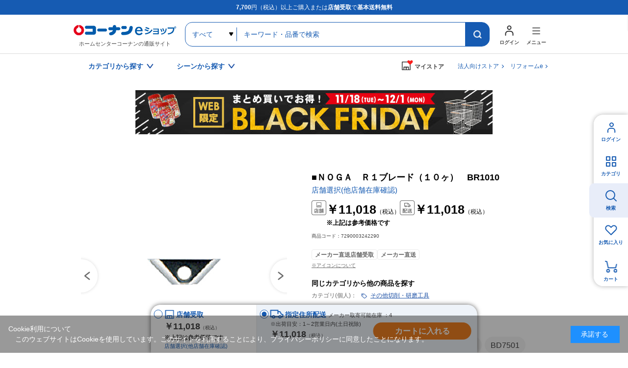

--- FILE ---
content_type: text/css
request_url: https://www.kohnan-eshop.com/css/usr/goodsdetail_reform.css?d=20241002_01
body_size: 2420
content:
@charset "UTF-8";
:root {
	--gd-color-primary:#000000;
	--gd-color-alert:#FB1D1B;
	--gd-color-secondary:#1E52A6;
	--gd-color-tertiary:#ECECEC;
	--gd-border-radius-base:4px;
	--gd-font-family-yugothic:"游ゴシック体", YuGothic, "游ゴシック Medium", "Yu Gothic Medium", "游ゴシック", "Yu Gothic";
}
.page-goods .pane-goods-left-side #gallery .block-goods-favorite .block-goods-favorite--btn {
	width: 21px;
	height: 20px;
}
.page-goods .pane-goods-left-side #gallery .block-goods-favorite .block-goods-favorite--btn::after, .page-goods .pane-goods-left-side #gallery .block-goods-favorite .block-goods-favorite--btn::before {
	content: "";
	background: none;
	background-size: contain;
	background-repeat: no-repeat;
	background-position: center;
	width: 21px;
	height: 20px;
	display: block;
}
.page-goods .pane-goods-left-side #gallery .block-goods-favorite .block-goods-favorite--btn::before {
	background-image: url(../../img/usr/common/icon_bookmark_red_line@2x.png);
}
.page-goods .pane-goods-left-side #gallery .block-goods-favorite .block-goods-favorite--btn::after {
	background-image: url(../../img/usr/common/icon_bookmark_red_fill@2x.png);
}
.page-goods .pane-goods-left-side #gallery .block-goods-favorite .block-goods-favorite-registed--btn {
	width: 21px;
	height: 20px;
}
.page-goods .pane-goods-left-side #gallery .block-goods-favorite .block-goods-favorite-registed--btn::after, .page-goods .pane-goods-left-side #gallery .block-goods-favorite .block-goods-favorite-registed--btn::before {
	content: "";
	background: none;
	background-size: contain;
	background-repeat: no-repeat;
	background-position: center;
	width: 21px;
	height: 20px;
	display: block;
}
.page-goods .pane-goods-left-side #gallery .block-goods-favorite .block-goods-favorite-registed--btn::before {
	background-image: url(../../img/usr/common/icon_bookmark_red_fill@2x.png);
}
.page-goods .pane-goods-left-side #gallery .block-goods-favorite .block-goods-favorite-registed--btn::after {
	background-image: url(../../img/usr/common/icon_bookmark_red_fill@2x.png);
}
.page-goods .block-goods-st-head {
	margin: 0 0 20px 0;
}
.page-goods .block-goods-st-head .block-goods-st-code:has(.revico-star-zone) {
	display: flex;
	justify-content: space-between;
	margin: 0 0 10px;
}
.page-goods .block-goods-st-head .block-goods-maker a {
	color: #666666;
	font-size: 0.875rem;
	font-weight: 300;
	margin-bottom: 2px;
}
.page-goods .block-goods-st-head .block-goods-name {
	font-size: 1.125rem;
	font-weight: 600;
	color: var(--gd-color-primary);
}
.page-goods .block-goods-st-head .block-goods-s-comment-html {
	font-size: 0.75rem;
	font-weight: 600;
	color: var(--gd-color-alert);
	border: 1px solid var(--gd-color-alert);
	border-radius: var(--gd-border-radius-base);
	padding: 4px 9px;
	display: inline-block;
	margin: 12px 0 0;
}
.page-goods .block-goods-st-head .block-goods-s-comment-html:has(*) {
	border: none;
	padding: 0;
	border-radius: 0;
}
.page-goods .block-goods-st-head .block-goods-s-comment-html .goods-detail-sale-name-list {
	display: flex;
	align-items: stretch;
	flex-wrap: wrap;
	gap: 7px 7px;
}
.page-goods .block-goods-st-head .block-goods-s-comment-html .goods-detail-sale-name-list > li > * {
	height: 100%;
	display: flex;
	align-items: center;
	gap: 0 4px;
}
.page-goods .block-goods-st-head .block-goods-s-comment-html .goods-detail-sale-name-list .red-button {
	background-color: var(--gd-color-alert);
	color: #fff;
	border-radius: var(--gd-border-radius-base);
	padding: 4px 9px;
}
.page-goods .block-goods-st-head .block-goods-s-comment-html .goods-detail-sale-name-list .white-button {
	background-color: #fff;
	color: var(--gd-color-alert);
	border: 1px solid var(--gd-color-alert);
	border-radius: var(--gd-border-radius-base);
	padding: 4px 9px;
}
.page-goods .block-goods-st-head .block-goods-s-comment-html .goods-detail-sale-name-list .for-coupon::before {
	content: "";
	background-image: url("../../img/usr/common/icon_gift_white.png");
	background-repeat: no-repeat;
	background-size: contain;
	width: 12px;
	height: 15px;
	display: block;
}
.page-goods .block-goods-st-head .block-goods-s-comment-html .goods-detail-sale-name-list .for-coupon::after {
	content: "";
	background-image: url("../../img/usr/common/arrow_white_right.png");
	background-repeat: no-repeat;
	background-size: contain;
	width: 6px;
	height: 8px;
}
.page-goods .block-goods-st-head .block-goods-st-head .goods-detail-description:where(.block-goods-attr2, .block-goods-st-code) {
	display: flex;
	font-size: 0.875rem;
	align-items: center;
	gap: 0 15px;
	margin-top: 10px;
}
.page-goods .block-goods-st-head .block-goods-st-head .goods-detail-description:where(.block-goods-attr2, .block-goods-st-code) .title {
	font-weight: bold;
}
.page-goods .block-goods-st-head .block-goods-st-head .goods-detail-description.block-goods-attr2 + .block-goods-st-code {
	margin-top: 5px;
}
.page-goods .block-goods-st-head .revico-star-zone .revico-star-simple .revico-star-block {
	margin: 0;
}
.page-goods .block-goods-st-head .revico-star-zone .revico-star-simple .revico-star-block .revico-star-block--rate {
	transform: none;
	margin-right: 4px;
	width: -moz-fit-content;
	width: fit-content;
}
.page-goods .block-goods-st-head .revico-star-zone .revico-star-simple .revico-star-block .revico-star-block--rate .starability-result {
	width: 61px;
	height: 11.86px;
	margin: 0;
}
.page-goods .block-goods-st-head .revico-star-zone .revico-star-simple .revico-star-block .revico-star-block--title {
	margin: 0;
	font-weight: 700;
	font-size: 1rem;
	font-family: var(--gd-font-family-yugothic);
	color: var(--gd-color-primary);
	position: relative;
	top: 3px;
}
.page-goods .block-goods-st-head .revico-star-zone .revico-read-more-review {
	text-decoration: underline;
}
.page-goods .block-goods-st-head .revico-star-zone .revico-star-block--total {
	font-size: 0.75rem;
	font-weight: 700;
	font-family: var(--gd-font-family-yugothic);
	margin-left: 2px;
	color: var(--gd-color-primary);
}
.page-goods .block-goods-st-head .js-goods-price-placeholder-1 {
	display: flex;
	align-items: flex-start;
	margin: 10px 0;
	flex-wrap: wrap;
	gap: 8px 13px;
}
.page-goods .block-goods-st-head .js-goods-price-placeholder-1 .block-goods-top-price {
	display: flex;
	align-items: flex-start;
	gap: 0 7px;
	font-size: 1.5625rem;
	font-weight: 600;
	color: var(--gd-color-primary);
}
.page-goods .block-goods-st-head .js-goods-price-placeholder-1 .block-goods-top-price.for-kouji .block-goods-top-price-icon::after {
	background-image: url("../../img/usr/common/icon_construction.png");
}
.page-goods .block-goods-st-head .js-goods-price-placeholder-1 .block-goods-top-price.for-tenpo .block-goods-top-price-icon::after {
	background-image: url("../../img/usr/common/icon_store.png");
}
.page-goods .block-goods-st-head .js-goods-price-placeholder-1 .block-goods-top-price.for-shitei .block-goods-top-price-icon::after {
	background-image: url("../../img/usr/common/icon_delivery.png");
}
.page-goods .block-goods-st-head .js-goods-price-placeholder-1 .block-goods-top-price .block-goods-top-price-icon::after {
	content: "";
	background-repeat: no-repeat;
	background-size: contain;
	width: 30px;
	height: 30px;
	display: block;
}
.page-goods .block-goods-st-head .js-goods-price-placeholder-1 .block-goods-top-price .tax_class {
	font-size: 0.75rem;
}
.page-goods .block-goods-st-head .js-goods-price-placeholder-1 .block-goods-top-price .block-goods-top-price-value2 {
	font-size: 0.5em;
}
.page-goods .block-goods-st-head .js-goods-price-placeholder-1 .block-goods-top-price .block-goods-top-price-value2 .tax_class {
	font-size: 0.75em;
}
.page-goods .block-goods-st-head .js-goods-price-placeholder-1 .block-goods-top-price .block-goods-top-price-nostore {
	font-size: 0.6em;
	margin-top: 0.3em;
}
.page-goods .block-goods-st-head .block-goods-comment {
	color: var(--gd-color-primary);
	font-size: 1rem;
	font-weight: 600;
	margin: 20px 0 10px;
}
.page-goods .block-goods-st-head .goods-detail-description:is(.block-goods-attr2, .block-goods-st-code) {
	display: flex;
	gap: 0 8px;
	font-size: 0.75rem;
	font-weight: 300;
	color: var(--gd-color-primary);
}
.page-goods .block-goods-st-head .goods-detail-description:is(.block-goods-attr2, .block-goods-st-code) .title {
	font-weight: 600;
}
.page-goods .block-icon {
	display: flex;
	flex-wrap: wrap;
	align-items: stretch;
	gap: 5px 5px;
	margin: 0 0 4px 0;
}
.page-goods .block-icon > span[class*=block-icon--] {
	display: flex;
	align-items: center;
	justify-content: center;
	padding: 1px 6px;
	font-size: 0.75rem;
	font-weight: 600;
	height: 21px;
	border: 1px solid var(--gd-color-tertiary);
	border-radius: var(--gd-border-radius-base);
	margin: 0;
}
.page-goods .block-goods-st-2 a {
	width: 100%;
	text-decoration: underline;
	display: flex;
	justify-content: flex-start;
	color: #666666;
	font-size: 0.625rem;
	font-weight: 300;
}
.page-goods .block-goods-st-2 a:hover {
	color: #666666;
}
.page-goods .js-goods-pnkz-placeholder {
	margin-bottom: 15px;
}
.page-goods .block-goods-pnkz-kwd .goods-category-search-head {
	font-size: 0.875rem;
	font-weight: 600;
	margin: 0 0 5px 0;
	color: var(--gd-color-primary);
}
.page-goods .block-goods-pnkz-kwd dt {
	font-size: 0.75rem;
	font-weight: 300;
	color: #666666;
}
.page-goods .block-goods-pnkz-kwd dd {
	font-size: 0.75rem;
	font-weight: 300;
	color: var(--gd-color-secondary);
}
.page-goods .block-goods-pnkz-kwd dd a {
	background: none;
	background-image: url("../../img/usr/common/icon_shiori_blue_26w.png");
	background-repeat: no-repeat;
	background-size: 12.71px 12.71px;
	background-position: left center;
	text-decoration: underline;
}
.page-goods .pane-goods-center .block-goodsdetail--iconcomments-item::before {
	top: 50%;
	transform: translateY(-50%);
}
.page-goods .block-goods-sns li.block-goods-sns--twitter > a {
	background-image: url("../../img/usr/common/x-black.png");
	background-repeat: no-repeat;
	background-size: contain;
	background-position: center;
	width: 32px;
	height: 32px;
	display: block;
}
.page-goods .goods-detail-tab:has(> li) {
	display: flex;
	justify-content: center;
	margin-bottom: 80px;
}
.page-goods .goods-detail-tab:has(> li) > li {
	font-size: 1rem;
	font-weight: 300;
	color: var(--gd-color-primary);
}
.page-goods .goods-detail-tab:has(> li) > li > a {
	padding: 15px 20px;
	min-width: 130px;
	display: block;
	text-align: center;
	border-bottom: 1px solid var(--gd-color-tertiary);
}
.page-goods .goods-detail-tab:has(> li) > li > a:where(:link, :hover) {
	text-decoration: none;
}
.page-goods .goods-detail-tab:has(> li) > li > a.active {
	color: var(--gd-color-secondary);
	font-weight: 600;
	border-bottom: 2px solid var(--gd-color-secondary);
}
/*.page-goods :where(#revico-review-zone, .block-accessory-list.for-bottom) {
	display: none;
}
*/
.goods-comment-4-wrapper .pc-only {
	display: block;
}
.goods-comment-4-wrapper span.pc-only {
	display: inline;
}
.goods-comment-4-wrapper table.pc-only {
	display: table;
}
.goods-comment-4-wrapper .sp-only {
	display: none !important;
}
.goods-comment-4-wrapper .goods-comment-4-header {
	background-color: var(--gd-color-tertiary);
	padding: 27px 10px;
	text-align: center;
	font-size: 1rem;
	font-weight: 600;
}
.goods-comment-4-wrapper .goods-comment-4-header .goods-comment-4-head {
	font-size: 1.375rem;
	margin: 0 0 0 0;
	font-weight: 600;
}
.goods-comment-4-wrapper .goods-comment-4-header .goods-comment-4-strong {
	font-size: 1.6875rem;
	font-weight: 600;
}
.goods-comment-4-wrapper .goods-comment-4-header .goods-comment-4-red {
	color: var(--gd-color-alert);
}
.goods-comment-4-wrapper .goods-comment-4-body {
	border: 2px solid var(--gd-color-tertiary);
	padding: 20px 10px;
}
.goods-comment-4-wrapper .goods-comment-4-body .goods-comment-4-list {
	display: flex;
	flex-direction: column;
	gap: 5px 0;
}
.goods-comment-4-wrapper .goods-comment-4-body .goods-comment-4-list > li {
	display: flex;
	align-items: stretch;
	font-size: 0.875rem;
	line-height: 1.7857142857;
	font-weight: 300;
}
.goods-comment-4-wrapper .goods-comment-4-body .goods-comment-4-list > li * {
	font-size: 0.875rem;
	line-height: 1.7857142857;
	font-weight: 300;
}
.goods-comment-4-wrapper .goods-comment-4-body .goods-comment-4-list > li *:first-child {
	flex-shrink: 0;
}
.goods-comment-4-wrapper .goods-comment-4-body .goods-comment-4-link {
	margin-top: 24px;
	display: flex;
	flex-direction: column;
	gap: 5px 0;
	padding: 0 0 0 0.875rem;
	margin-bottom: 20px;
}
.goods-comment-4-wrapper .goods-comment-4-body .goods-comment-4-link * {
	color: #666666;
	font-size: 0.875rem;
	line-height: 1.7857142857;
	font-weight: 300;
}
/* 商品コメント2（リフォーム） */
:is(body:has(.page-goods), .page-goods) .block-goods-comment2:has(.rf-gd-flex-column-gap-md) {
	background: #ffffff;
	margin: 0 -20px;
	display: flex;
	flex-direction: column;
	gap: 20px 0;
}
:is(body:has(.page-goods), .page-goods) .rf-gd-flex-column-gap-md {
	display: flex;
	flex-direction: column;
	gap: 24px 0;
}
:is(body:has(.page-goods), .page-goods) .rf-gd-flex-column-gap-md iframe {
	margin: 0 auto;
	display: block;
}
:is(body:has(.page-goods), .page-goods) .rf-gd-flex-column-gap-md .rf-spec-wrapper .rf-head {
	font-size: calc(1rem * var(--rf-rem-multiply) * 0.875);
	font-weight: var(--rf-font-weight-300);
}
:is(body:has(.page-goods), .page-goods) .rf-gd-flex-column-gap-md .rf-spec-wrapper .rf-flex-table {
	display: table;
}
:is(body:has(.page-goods), .page-goods) .rf-gd-flex-column-gap-md .rf-spec-wrapper .rf-flex-table .rf-tr {
	display: table-row;
}
:is(body:has(.page-goods), .page-goods) .rf-gd-flex-column-gap-md .rf-spec-wrapper .rf-flex-table .rf-tr :where(.rf-th, .rf-td) {
	line-height: 2;
	font-size: calc(1rem * var(--rf-rem-multiply) * 0.875);
	font-weight: var(--rf-font-weight-300);
	display: table-cell;
}
:is(body:has(.page-goods), .page-goods) .rf-gd-flex-column-gap-md .rf-spec-wrapper .rf-flex-table .rf-tr .rf-th {
	padding: 0 20px 0 0;
}
:is(body:has(.page-goods), .page-goods) .rf-gd-flex-column-gap-md .rf-spec-wrapper .rf-flex-table .rf-tr .rf-th + .rf-td:not(:empty)::before {
	content: "： ";
}
:is(body:has(.page-goods), .page-goods) .rf-gd-flex-column-gap-md .rf-js-more-wrapper {
	display: flex;
	flex-direction: column;
	gap: 20px 0;
	align-items: center;
}
:is(body:has(.page-goods), .page-goods) .rf-gd-flex-column-gap-md .rf-js-more-wrapper .rf-js-more-button {
	border: 1px solid #cccccc;
	border-radius: 20px;
	background-color: #fff;
	padding: 0;
	display: inline-flex;
	gap: 0 5px;
	justify-content: center;
	align-items: center;
	padding: 7px 30px;
	min-width: 205px;
	font-size: calc(1rem * var(--rf-rem-multiply) * 0.875);
	font-weight: var(--rf-font-weight-300);
}
:is(body:has(.page-goods), .page-goods) .rf-gd-flex-column-gap-md .rf-js-more-wrapper .rf-js-more-button[aria-expanded=true]::after {
	scale: 1 -1;
}
:is(body:has(.page-goods), .page-goods) .rf-gd-flex-column-gap-md .rf-js-more-wrapper .rf-js-more-button::after {
	content: "";
	background-image: url(../../img/usr/reform/common/arrow-gray-down.png);
	background-repeat: no-repeat;
	background-size: contain;
	width: 14px;
	height: 10px;
	display: block;
}
:is(body:has(.page-goods), .page-goods) .rf-gd-flex-column-gap-md .rf-js-more-wrapper .rf-js-more-target {
	display: none;
	font-size: calc(1rem * var(--rf-rem-multiply) * 0.875);
	font-weight: var(--rf-font-weight-300);
}


--- FILE ---
content_type: application/javascript
request_url: https://www.kohnan-eshop.com/js/usr/goods.js
body_size: 3719
content:
var ecblib = ecblib || {};
ecblib.customize = ecblib.customize || {};
ecblib.customize.goods = ecblib.customize.goods || {};

(function () {
    'use strict';

    var _goods = ecblib.customize.goods;

}());


jQuery(function(){
    if(!jQuery('.block-goods-detail--mv')[0]){
        return false;
    }

    const $mv = jQuery('.block-goods-detail--mv');
    const $tn = jQuery('.block-goods-detail--tn');
    const $cm = jQuery('.block-goods-detail-comment');
    const $arObj = jQuery('<div class="block-goods-detail--mv-ctrl"></div>')
    $mv.closest('.block-goods-detail--mv-wrap').append($arObj);
    if($mv.find('ul li:first-child img').width()<=0){
        $mv.find('ul li:first-child img').on('load',function(){
            setTimeout(function(){
                sliderSet()
            },100)
        })
    }else{
        sliderSet()
    }
    function sliderSet(){
        $mv.find('ul').on('init',function(){
            if($mv.find('.slick-active')[0]){
                $mv.find('.slick-active img').css({'max-width':'none','max-height':'none'});
                if($mv.find('.slick-active img').width()<420&&$mv.find('.slick-active img').height()<420){
                    jQuery('.block-goods-detail--mv-zoom').hide();
                }else{
                    jQuery('.block-goods-detail--mv-zoom').show();
                    $mv.find('.slick-active img').elevateZoom({
                        cursor: "zoom-in",
                        zoomWindowFadeIn: 500,
                        zoomWindowFadeOut: 500,
                        lensFadeIn: 500,
                        lensFadeOut: 500,
                        zoomWindowWidth: 420,
                        zoomWindowHeight: 420,
                        borderSize: 1
                    });
                }
                $mv.find('.slick-active img').css({'max-width':'100%','max-height':'100%'});
            }
        })
        const $slider = $mv.find('ul').slick({
            swipe: false,
            appendArrows: $arObj
        });
        $tn.find('li').eq(0).addClass('st__current');
        $cm.find('p').eq(0).show();
        $slider.on('beforeChange', function(event, slick, currentSlide, nextSlide){
            jQuery('.zoomContainer').remove();
            $tn.find('li').removeClass('st__current');
            $tn.find('li').eq(nextSlide).addClass('st__current');
            $cm.find('p').hide();
            $cm.find('p').eq(nextSlide).show();
        }).on('afterChange', function(){
            if($mv.find('.slick-active')[0]){
                $mv.find('.slick-active img').css({'max-width':'none','max-height':'none'});
                if($mv.find('.slick-active img').width()<420&&$mv.find('.slick-active img').height()<420){
                    jQuery('.block-goods-detail--mv-zoom').hide();
                }else{
                    jQuery('.block-goods-detail--mv-zoom').show();
                    $mv.find('.slick-active img').elevateZoom({
                        cursor: "zoom-in",
                        zoomWindowFadeIn: 500,
                        zoomWindowFadeOut: 500,
                        lensFadeIn: 500,
                        lensFadeOut: 500,
                        zoomWindowWidth: 420,
                        zoomWindowHeight: 420,
                        borderSize: 1
                    });
                }
                $mv.find('.slick-active img').css({'max-width':'100%','max-height':'100%'});
            }
        })
        $tn.find('li').on('click',function(){
            const idx = $tn.find('ul li').index(this);
            $slider.slick('slickGoTo',idx)
        })
    }



})

//パンくずからキーワード抽出
jQuery(function(){
    const $pnkz = jQuery('.block-goods-detail .pane-topic-path');
    const $rightArea = jQuery('.block-goods-detail .pane-goods-right-side .js-goods-pnkz-placeholder'); // 2024 reform modify
    const _ar = {
        'c':[],
        'r':[]
    }
    let kwdStr = '<div class="block-goods-pnkz-kwd">';
    $pnkz.find('ul').each(function(){
        const $target = jQuery(this).find('li:nth-last-child(2)');
        if($target.find('a')[0]){
            if($target.hasClass('block-topic-path--genre-item')){
                _ar['r'].push('<li><a href="'+$target.find('a').attr('href')+'">'+$target.find('a').text()+'</a></li>')
            }else{
                _ar['c'].push('<li><a href="'+$target.find('a').attr('href')+'">'+$target.find('a').text()+'</a></li>')
            }
        }else{
            if($target.hasClass('block-topic-path--genre-item')){
                _ar['r'].push('<li><a href="javascript:void(0)" style="pointer-events:none;">'+$target.text().replace('>','')+'</a></li>')
            }else{
                _ar['c'].push('<li><a href="javascript:void(0)" style="pointer-events:none;">'+$target.text().replace('>','')+'</a></li>')
            }
        }
    })
    // 2024 reform modify begin
    if([..._ar.c,..._ar.r].length) kwdStr+=`<h2 class="goods-category-search-head">同じカテゴリから他の商品を探す</h2>`;
    if(_ar['c'].length>0){
        kwdStr += '<dl><dt>カテゴリ(個人)：</dt><dd><ul>'+_ar['c'].join('')+'</ul></dd></dl>';
    }
    if(_ar['r'].length>0){
        kwdStr += '<dl><dt>カテゴリ(法人)：</dt><dd><ul>'+_ar['r'].join('')+'</ul></dd></dl>';
    }
    // 2024 reform modify end

    kwdStr += '</div>';

    $rightArea.append(kwdStr)
})
//バリエーションもっと見る
jQuery(function(){
    jQuery('.block-variation-frame').each(function(){
        const $btn = jQuery('<p class="btn-ry-more"><a href="javascript:void(0)">続きを読む</a></p>')
        const $wrap = jQuery(this);
        const ryHeight = $wrap.height();
        $wrap.css('max-height','none');
        const maxHeight = $wrap.height();
        if(maxHeight>ryHeight){
            $wrap.css('height',ryHeight+'px');
            $wrap.addClass('st__ry');
            $wrap.append($btn);
            $btn.on('click',function(){
                $wrap.css('height',maxHeight+'px');
                $btn.hide()
            })
        }
    })
})

jQuery(function(){
    const $wrap = jQuery('#goodsdetail-cartbox');
    if(!$wrap[0]) return false;

    //追従
    const $anchor = jQuery('<span class="cartbox-anchor"></span>');
    jQuery('.pane-footer').before($anchor);
    jQuery(window).on('scroll load',function(){
        let p1 = $wrap.offset().top - ($anchor.offset().top+$anchor.height());
        if(p1>0){
            $wrap.find('#goodsdetail-cartbox-container').css('bottom',p1+'px')
        }else{
            $wrap.find('#goodsdetail-cartbox-container').css('bottom','0')
        }
    })

    //追従ここまで

    $wrap.find('.block-cartbox-section').on('click',function(){
        const $p = jQuery(this);
        if($p.hasClass('st__out')){
            const k = $p.attr('id').substr(21);
            cartSection_change(k)
        }
    })

    //cartSection_change('shitei')
    var NotDeliverableFlg = jQuery('#Not_Deliverable').val();
    var NotPickableFlg = jQuery('#Not_Pickable').val();
    var NotConstructableFlg = jQuery('#Not_Constructable').val();
    if (NotDeliverableFlg == '1') {
        cartSection_change('shitei');
    } else if (NotPickableFlg == '1') {
        cartSection_change('tenpo');
    } else {
        cartSection_change('kouji');
    }
    
    function cartSection_change(k){
        $wrap.find('.block-cartbox-section').addClass('st__out');
        $wrap.find('.block-cartbox-section#goodsdetail-cartbox__'+k).removeClass('st__out');
    }

    /*const $selectStore = jQuery('#goodsdetail-acceptance');
    jQuery('#goodsdetail-cartbox__tenpo .goodsdetail-cartbox__tenpo-btn').on('click',selectStoreModal_open);
    $selectStore.find('.goodsdetail-acceptance-close,.goodsdetail-acceptance-bg').on('click',selectStoreModal_close);
    function selectStoreModal_open(){
        $selectStore.stop().fadeIn()
    }
    function selectStoreModal_close(){
        $selectStore.stop().fadeOut()
    }*/
})

// アイコンコメント・免責コメント
jQuery(function(){
    jQuery('.block-goodsdetail--iconcomments-item').each(function(){
        const $wrap = jQuery(this);
        const $target = $wrap.children('div');
        if($target.text().length>90||$target.find('img')[0]){
            $wrap.addClass('st__toggle');
            $wrap.on('click',function(){
                $wrap.toggleClass('st__toggle-open');
                $target.toggleClass('st__maxheight')
            })
        }
        /*
        const ryH = $target.height();
        $target.addClass('st__maxheight');
        const orgH = $target.height();
        if($target.text().length>90){
            $target.css('height',ryH)
            $target.removeClass('st__maxheight')
            $wrap.addClass('st__toggle');
            $wrap.on('click',function(){
                if($wrap.hasClass('st__toggle-open')){
                    $wrap.removeClass('st__toggle-open');
                    $target.css('height',ryH)
                }else{
                    $wrap.addClass('st__toggle-open');
                    $target.css('height',orgH)
                }
            })
        }*/
    })
})


//SNS シェア
jQuery(function(){
	jQuery('body.page-goods .block-goods-sns li:not(.block-goods-sns--1) a').each(function(){
		const k = jQuery(this).attr('href');
		let urlstr = "";
		if(jQuery(this).closest('li').hasClass('block-goods-sns--1')){
		}else if(jQuery(this).closest('li').hasClass('block-goods-sns--line')){
				urlstr = "https://social-plugins.line.me/lineit/share?url="+k;
		}else if(jQuery(this).closest('li').hasClass('block-goods-sns--facebook')){
				urlstr = "http://www.facebook.com/share.php?u="+k;
		}else if(jQuery(this).closest('li').hasClass('block-goods-sns--twitter')){
				urlstr = "https://twitter.com/share?text=&url="+k;
		}
		jQuery(this).attr('href',urlstr).attr('target','_blank');
	})
    jQuery('body.page-goods .block-goods-sns li.block-goods-sns--1 a').on('click',function(){
        const k = jQuery(this).attr('href');
        let urlstr = "";
        if(jQuery(this).closest('li').hasClass('block-goods-sns--1')){
            if(navigator.clipboard){
                navigator.clipboard.writeText(k);
            }
            alert('コピーしました')
        }else if(jQuery(this).closest('li').hasClass('block-goods-sns--line')){
            //urlstr = "https://line.me/R/msg/text/?"+k;
            urlstr = "https://social-plugins.line.me/lineit/share?url="+k;
            location.href = urlstr;
        }else if(jQuery(this).closest('li').hasClass('block-goods-sns--facebook')){
            urlstr = "http://www.facebook.com/share.php?u="+k;
            location.href = urlstr;
        }else if(jQuery(this).closest('li').hasClass('block-goods-sns--twitter')){
            urlstr = "https://twitter.com/share?text=&url="+k;
            location.href = urlstr;
        }
        return false;

    })
})

/* // お気に入りボタン見栄えテスト
jQuery(function(){
    setTimeout(function(){
        jQuery('.block-goods-detail--mv-wrap .block-goods-favorite--btn,.block-goods-detail--mv-wrap .block-goods-favorite-registed--btn').css('background','rgba(255,255,255,0.2)')
        jQuery('.block-goods-detail--mv-wrap .block-goods-favorite--btn,.block-goods-detail--mv-wrap .block-goods-favorite-registed--btn').addClass('')
        jQuery('.block-goods-detail--mv-wrap .block-goods-favorite--btn,.block-goods-detail--mv-wrap .block-goods-favorite-registed--btn').off('click');
        jQuery('.block-goods-detail--mv-wrap .block-goods-favorite--btn,.block-goods-detail--mv-wrap .block-goods-favorite-registed--btn').on('click',function(){
            if(jQuery(this).hasClass('block-goods-favorite--btn')){
                jQuery(this).removeClass('block-goods-favorite--btn js-animation-bookmark')
                jQuery(this).addClass('block-goods-favorite-registed--btn')
            }else if(jQuery(this).hasClass('block-goods-favorite-registed--btn')){
                jQuery(this).removeClass('js-cancel-modal block-goods-favorite-registed--btn')
                jQuery(this).addClass('block-goods-favorite--btn')
            }
            return false;
        });

    },2000)
});*/

//商品詳細画面　下部カート投入ボタン表示制御
jQuery(function(){
	//配送注文　値が1以外の時　ページ下の配送注文欄非表示
	var NotDeliverableFlg = jQuery('#Not_Deliverable').val();
	if (NotDeliverableFlg == 1) {
		jQuery("#goodsdetail-cartbox__shitei").removeClass('store_button_delete', '');
	} else {
		jQuery("#goodsdetail-cartbox__shitei").addClass('store_button_delete');
	}
	
	//工事受付注文　値が1以外の時　ページ下の工事受付注文欄非表示
	var NotConstructableFlg = jQuery('#Not_Constructable').val();
	if (NotConstructableFlg == 1) {
		jQuery("#goodsdetail-cartbox__kouji").removeClass('store_button_delete', '');
	} else {
		jQuery("#goodsdetail-cartbox__kouji").addClass('store_button_delete');
	}
	
	var ConstCartBtnDispFlg = jQuery('#const_cart_btn_disp').val();
	if (ConstCartBtnDispFlg == 1) {
		jQuery("#goodsdetail-cartbox__kouji").find('.btn-primary-order').removeClass('store_button_delete', '');
	} else {
		jQuery("#goodsdetail-cartbox__kouji").find('.btn-primary-order').addClass('store_button_delete');
	}
	var DeliveryCartBtnDispFlg = jQuery('#delivery_cart_btn_disp').val();
	if (DeliveryCartBtnDispFlg == 1) {
		jQuery("#goodsdetail-cartbox__shitei").find('.btn-primary-order').removeClass('store_button_delete', '');
	} else {
		jQuery("#goodsdetail-cartbox__shitei").find('.btn-primary-order').addClass('store_button_delete');
	}
})

jQuery(function(){
    if(!jQuery('#goodesdetail-yrdr')[0]) return false;
    const $wrap = jQuery('#goodesdetail-yrdr');
    const $submit = $wrap.find('.goodesdetail-yrdr--add-cart');
    const itemLength = $wrap.find('.goodesdetail-yrdr--item').length;
    const itemMin = $wrap.attr('data-item-min');

    //単品注文リンクあれば
    if(jQuery('.block-rg-rg--btn__n__single')[0]){
        const _g = $wrap.find('.goodesdetail-yrdr--item').eq(0).find('input[name="goods"]').val();
        console.log(_g);
        jQuery('.block-rg-rg--btn__n__single').attr('href',ecblib.sys.wwwroot+'/shop/g/g'+_g+'/')
    }

    $wrap.find('.goodesdetail-yrdr--item-qty').each(function(){
        const $input = jQuery(this).find('input[type="number"]');
        jQuery(this).children('span').on('click',function(){
            let nm = parseInt($input.val(),10);
            if(jQuery(this).hasClass('goodesdetail-yrdr--item-qty__plus')){
                nm += 1;
            }else{
                nm -= 1;
                if(nm<=1) nm = 1;
            }
            $input.val(nm);
            submitEnabledCheck()
        });
    })

    $wrap.find('input[type="checkbox"]').on('change',function(){
        if(jQuery(this).prop('checked')){
            jQuery(this).closest('.goodesdetail-yrdr--item').addClass('st__enabled')
            jQuery(this).closest('.goodesdetail-yrdr--item').find('.goodesdetail-yrdr--item-qty input[type="number"]').prop('disabled',false);
        }else{
            jQuery(this).closest('.goodesdetail-yrdr--item').removeClass('st__enabled')
            jQuery(this).closest('.goodesdetail-yrdr--item').find('.goodesdetail-yrdr--item-qty input[type="number"]').prop('disabled',true);
        }
        submitEnabledCheck()
    })

    function submitEnabledCheck(){
        //const checkedLength = $wrap.find('input[type="checkbox"]:checked').length;
        let checkedLength = 0;
        $wrap.find('.goodesdetail-yrdr--item-qty input[type="number"]:not(:disabled)').each(function(){
            checkedLength += parseInt(jQuery(this).val(),10)
        })
        if(checkedLength>=itemMin){
            $submit.prop('disabled',false);
        }else{
            $submit.prop('disabled',true);
        }
    }

})


/* [reform] comment2 accordion */
jQuery(function(){
    //---- 続きを見るボタン
    jQuery('.rf-js-more-button').on('click',function(){
        const $btn = jQuery(this);
        const $more = jQuery(this).parents('.rf-js-more-wrapper').find('.rf-js-more-target');
        if($btn.attr('aria-expanded')){
            $btn.attr('aria-expanded',false);

        }else{
            $btn.attr('aria-expanded',true);
        }
        $more.stop().slideToggle();
    });

})